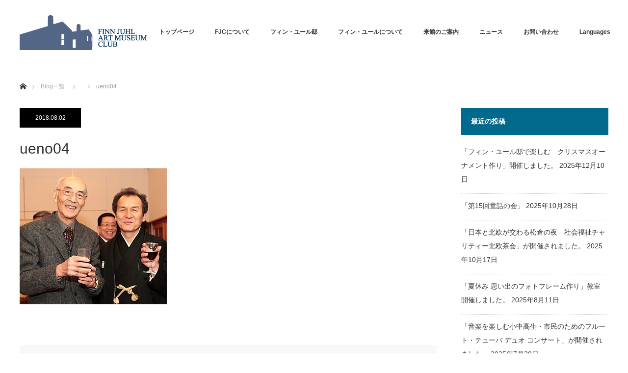

--- FILE ---
content_type: text/html; charset=UTF-8
request_url: https://finn-juhl-house-takayama.org/298/ueno04
body_size: 44408
content:
<!DOCTYPE html>
<html class="pc" dir="ltr" lang="ja">
<head>
<meta charset="UTF-8">
<!--[if IE]><meta http-equiv="X-UA-Compatible" content="IE=edge"><![endif]-->
<meta name="viewport" content="width=device-width">

<meta name="description" content="北欧建築や家具を通して、北欧のゆとりある生活文化を学ぶ方々で構成されたNPO法人です。">
<link rel="pingback" href="https://finn-juhl-house-takayama.org/wp/xmlrpc.php">

		<!-- All in One SEO 4.8.7 - aioseo.com -->
		<title>ueno04 | Finn Juhl Art Museum Club</title>
	<meta name="robots" content="max-image-preview:large" />
	<meta name="author" content="FJC運営事務局"/>
	<meta name="google-site-verification" content="jm_5QhXzRZH5w7qcDc5oQx9Sgpx0M7arwPxhzpuALSY" />
	<link rel="canonical" href="https://finn-juhl-house-takayama.org/298/ueno04" />
	<meta name="generator" content="All in One SEO (AIOSEO) 4.8.7" />
		<script type="application/ld+json" class="aioseo-schema">
			{"@context":"https:\/\/schema.org","@graph":[{"@type":"BreadcrumbList","@id":"https:\/\/finn-juhl-house-takayama.org\/298\/ueno04#breadcrumblist","itemListElement":[{"@type":"ListItem","@id":"https:\/\/finn-juhl-house-takayama.org#listItem","position":1,"name":"\u30db\u30fc\u30e0","item":"https:\/\/finn-juhl-house-takayama.org","nextItem":{"@type":"ListItem","@id":"https:\/\/finn-juhl-house-takayama.org\/298\/ueno04#listItem","name":"ueno04"}},{"@type":"ListItem","@id":"https:\/\/finn-juhl-house-takayama.org\/298\/ueno04#listItem","position":2,"name":"ueno04","previousItem":{"@type":"ListItem","@id":"https:\/\/finn-juhl-house-takayama.org#listItem","name":"\u30db\u30fc\u30e0"}}]},{"@type":"ItemPage","@id":"https:\/\/finn-juhl-house-takayama.org\/298\/ueno04#itempage","url":"https:\/\/finn-juhl-house-takayama.org\/298\/ueno04","name":"ueno04 | Finn Juhl Art Museum Club","inLanguage":"ja","isPartOf":{"@id":"https:\/\/finn-juhl-house-takayama.org\/#website"},"breadcrumb":{"@id":"https:\/\/finn-juhl-house-takayama.org\/298\/ueno04#breadcrumblist"},"author":{"@id":"https:\/\/finn-juhl-house-takayama.org\/author\/fjc-oficial#author"},"creator":{"@id":"https:\/\/finn-juhl-house-takayama.org\/author\/fjc-oficial#author"},"datePublished":"2018-08-02T14:25:59+09:00","dateModified":"2018-08-02T14:25:59+09:00"},{"@type":"Organization","@id":"https:\/\/finn-juhl-house-takayama.org\/#organization","name":"Finn Juhl Art Museum Club","description":"\u5317\u6b27\u5efa\u7bc9\u3084\u5bb6\u5177\u3092\u901a\u3057\u3066\u3001\u5317\u6b27\u306e\u3086\u3068\u308a\u3042\u308b\u751f\u6d3b\u6587\u5316\u3092\u5b66\u3076\u65b9\u3005\u3067\u69cb\u6210\u3055\u308c\u305fNPO\u6cd5\u4eba\u3067\u3059\u3002","url":"https:\/\/finn-juhl-house-takayama.org\/"},{"@type":"Person","@id":"https:\/\/finn-juhl-house-takayama.org\/author\/fjc-oficial#author","url":"https:\/\/finn-juhl-house-takayama.org\/author\/fjc-oficial","name":"FJC\u904b\u55b6\u4e8b\u52d9\u5c40","image":{"@type":"ImageObject","@id":"https:\/\/finn-juhl-house-takayama.org\/298\/ueno04#authorImage","url":"https:\/\/secure.gravatar.com\/avatar\/5bf5ad22390454eecb77e575c49bdcc3?s=96&d=mm&r=g","width":96,"height":96,"caption":"FJC\u904b\u55b6\u4e8b\u52d9\u5c40"}},{"@type":"WebSite","@id":"https:\/\/finn-juhl-house-takayama.org\/#website","url":"https:\/\/finn-juhl-house-takayama.org\/","name":"Finn Juhl Art Museum Club","description":"\u5317\u6b27\u5efa\u7bc9\u3084\u5bb6\u5177\u3092\u901a\u3057\u3066\u3001\u5317\u6b27\u306e\u3086\u3068\u308a\u3042\u308b\u751f\u6d3b\u6587\u5316\u3092\u5b66\u3076\u65b9\u3005\u3067\u69cb\u6210\u3055\u308c\u305fNPO\u6cd5\u4eba\u3067\u3059\u3002","inLanguage":"ja","publisher":{"@id":"https:\/\/finn-juhl-house-takayama.org\/#organization"}}]}
		</script>
		<!-- All in One SEO -->

<link rel="alternate" type="application/rss+xml" title="Finn Juhl Art Museum Club &raquo; フィード" href="https://finn-juhl-house-takayama.org/feed" />
<link rel="alternate" type="application/rss+xml" title="Finn Juhl Art Museum Club &raquo; コメントフィード" href="https://finn-juhl-house-takayama.org/comments/feed" />
<link rel="alternate" type="application/rss+xml" title="Finn Juhl Art Museum Club &raquo; ueno04 のコメントのフィード" href="https://finn-juhl-house-takayama.org/298/ueno04/feed" />
<link rel='stylesheet' id='style-css' href='https://finn-juhl-house-takayama.org/wp/wp-content/themes/monolith_tcd042/style.css?ver=1.8.2' type='text/css' media='all' />
<link rel='stylesheet' id='wp-block-library-css' href='https://finn-juhl-house-takayama.org/wp/wp-includes/css/dist/block-library/style.min.css?ver=6.1.9' type='text/css' media='all' />
<link rel='stylesheet' id='classic-theme-styles-css' href='https://finn-juhl-house-takayama.org/wp/wp-includes/css/classic-themes.min.css?ver=1' type='text/css' media='all' />
<style id='global-styles-inline-css' type='text/css'>
body{--wp--preset--color--black: #000000;--wp--preset--color--cyan-bluish-gray: #abb8c3;--wp--preset--color--white: #ffffff;--wp--preset--color--pale-pink: #f78da7;--wp--preset--color--vivid-red: #cf2e2e;--wp--preset--color--luminous-vivid-orange: #ff6900;--wp--preset--color--luminous-vivid-amber: #fcb900;--wp--preset--color--light-green-cyan: #7bdcb5;--wp--preset--color--vivid-green-cyan: #00d084;--wp--preset--color--pale-cyan-blue: #8ed1fc;--wp--preset--color--vivid-cyan-blue: #0693e3;--wp--preset--color--vivid-purple: #9b51e0;--wp--preset--gradient--vivid-cyan-blue-to-vivid-purple: linear-gradient(135deg,rgba(6,147,227,1) 0%,rgb(155,81,224) 100%);--wp--preset--gradient--light-green-cyan-to-vivid-green-cyan: linear-gradient(135deg,rgb(122,220,180) 0%,rgb(0,208,130) 100%);--wp--preset--gradient--luminous-vivid-amber-to-luminous-vivid-orange: linear-gradient(135deg,rgba(252,185,0,1) 0%,rgba(255,105,0,1) 100%);--wp--preset--gradient--luminous-vivid-orange-to-vivid-red: linear-gradient(135deg,rgba(255,105,0,1) 0%,rgb(207,46,46) 100%);--wp--preset--gradient--very-light-gray-to-cyan-bluish-gray: linear-gradient(135deg,rgb(238,238,238) 0%,rgb(169,184,195) 100%);--wp--preset--gradient--cool-to-warm-spectrum: linear-gradient(135deg,rgb(74,234,220) 0%,rgb(151,120,209) 20%,rgb(207,42,186) 40%,rgb(238,44,130) 60%,rgb(251,105,98) 80%,rgb(254,248,76) 100%);--wp--preset--gradient--blush-light-purple: linear-gradient(135deg,rgb(255,206,236) 0%,rgb(152,150,240) 100%);--wp--preset--gradient--blush-bordeaux: linear-gradient(135deg,rgb(254,205,165) 0%,rgb(254,45,45) 50%,rgb(107,0,62) 100%);--wp--preset--gradient--luminous-dusk: linear-gradient(135deg,rgb(255,203,112) 0%,rgb(199,81,192) 50%,rgb(65,88,208) 100%);--wp--preset--gradient--pale-ocean: linear-gradient(135deg,rgb(255,245,203) 0%,rgb(182,227,212) 50%,rgb(51,167,181) 100%);--wp--preset--gradient--electric-grass: linear-gradient(135deg,rgb(202,248,128) 0%,rgb(113,206,126) 100%);--wp--preset--gradient--midnight: linear-gradient(135deg,rgb(2,3,129) 0%,rgb(40,116,252) 100%);--wp--preset--duotone--dark-grayscale: url('#wp-duotone-dark-grayscale');--wp--preset--duotone--grayscale: url('#wp-duotone-grayscale');--wp--preset--duotone--purple-yellow: url('#wp-duotone-purple-yellow');--wp--preset--duotone--blue-red: url('#wp-duotone-blue-red');--wp--preset--duotone--midnight: url('#wp-duotone-midnight');--wp--preset--duotone--magenta-yellow: url('#wp-duotone-magenta-yellow');--wp--preset--duotone--purple-green: url('#wp-duotone-purple-green');--wp--preset--duotone--blue-orange: url('#wp-duotone-blue-orange');--wp--preset--font-size--small: 13px;--wp--preset--font-size--medium: 20px;--wp--preset--font-size--large: 36px;--wp--preset--font-size--x-large: 42px;--wp--preset--spacing--20: 0.44rem;--wp--preset--spacing--30: 0.67rem;--wp--preset--spacing--40: 1rem;--wp--preset--spacing--50: 1.5rem;--wp--preset--spacing--60: 2.25rem;--wp--preset--spacing--70: 3.38rem;--wp--preset--spacing--80: 5.06rem;}:where(.is-layout-flex){gap: 0.5em;}body .is-layout-flow > .alignleft{float: left;margin-inline-start: 0;margin-inline-end: 2em;}body .is-layout-flow > .alignright{float: right;margin-inline-start: 2em;margin-inline-end: 0;}body .is-layout-flow > .aligncenter{margin-left: auto !important;margin-right: auto !important;}body .is-layout-constrained > .alignleft{float: left;margin-inline-start: 0;margin-inline-end: 2em;}body .is-layout-constrained > .alignright{float: right;margin-inline-start: 2em;margin-inline-end: 0;}body .is-layout-constrained > .aligncenter{margin-left: auto !important;margin-right: auto !important;}body .is-layout-constrained > :where(:not(.alignleft):not(.alignright):not(.alignfull)){max-width: var(--wp--style--global--content-size);margin-left: auto !important;margin-right: auto !important;}body .is-layout-constrained > .alignwide{max-width: var(--wp--style--global--wide-size);}body .is-layout-flex{display: flex;}body .is-layout-flex{flex-wrap: wrap;align-items: center;}body .is-layout-flex > *{margin: 0;}:where(.wp-block-columns.is-layout-flex){gap: 2em;}.has-black-color{color: var(--wp--preset--color--black) !important;}.has-cyan-bluish-gray-color{color: var(--wp--preset--color--cyan-bluish-gray) !important;}.has-white-color{color: var(--wp--preset--color--white) !important;}.has-pale-pink-color{color: var(--wp--preset--color--pale-pink) !important;}.has-vivid-red-color{color: var(--wp--preset--color--vivid-red) !important;}.has-luminous-vivid-orange-color{color: var(--wp--preset--color--luminous-vivid-orange) !important;}.has-luminous-vivid-amber-color{color: var(--wp--preset--color--luminous-vivid-amber) !important;}.has-light-green-cyan-color{color: var(--wp--preset--color--light-green-cyan) !important;}.has-vivid-green-cyan-color{color: var(--wp--preset--color--vivid-green-cyan) !important;}.has-pale-cyan-blue-color{color: var(--wp--preset--color--pale-cyan-blue) !important;}.has-vivid-cyan-blue-color{color: var(--wp--preset--color--vivid-cyan-blue) !important;}.has-vivid-purple-color{color: var(--wp--preset--color--vivid-purple) !important;}.has-black-background-color{background-color: var(--wp--preset--color--black) !important;}.has-cyan-bluish-gray-background-color{background-color: var(--wp--preset--color--cyan-bluish-gray) !important;}.has-white-background-color{background-color: var(--wp--preset--color--white) !important;}.has-pale-pink-background-color{background-color: var(--wp--preset--color--pale-pink) !important;}.has-vivid-red-background-color{background-color: var(--wp--preset--color--vivid-red) !important;}.has-luminous-vivid-orange-background-color{background-color: var(--wp--preset--color--luminous-vivid-orange) !important;}.has-luminous-vivid-amber-background-color{background-color: var(--wp--preset--color--luminous-vivid-amber) !important;}.has-light-green-cyan-background-color{background-color: var(--wp--preset--color--light-green-cyan) !important;}.has-vivid-green-cyan-background-color{background-color: var(--wp--preset--color--vivid-green-cyan) !important;}.has-pale-cyan-blue-background-color{background-color: var(--wp--preset--color--pale-cyan-blue) !important;}.has-vivid-cyan-blue-background-color{background-color: var(--wp--preset--color--vivid-cyan-blue) !important;}.has-vivid-purple-background-color{background-color: var(--wp--preset--color--vivid-purple) !important;}.has-black-border-color{border-color: var(--wp--preset--color--black) !important;}.has-cyan-bluish-gray-border-color{border-color: var(--wp--preset--color--cyan-bluish-gray) !important;}.has-white-border-color{border-color: var(--wp--preset--color--white) !important;}.has-pale-pink-border-color{border-color: var(--wp--preset--color--pale-pink) !important;}.has-vivid-red-border-color{border-color: var(--wp--preset--color--vivid-red) !important;}.has-luminous-vivid-orange-border-color{border-color: var(--wp--preset--color--luminous-vivid-orange) !important;}.has-luminous-vivid-amber-border-color{border-color: var(--wp--preset--color--luminous-vivid-amber) !important;}.has-light-green-cyan-border-color{border-color: var(--wp--preset--color--light-green-cyan) !important;}.has-vivid-green-cyan-border-color{border-color: var(--wp--preset--color--vivid-green-cyan) !important;}.has-pale-cyan-blue-border-color{border-color: var(--wp--preset--color--pale-cyan-blue) !important;}.has-vivid-cyan-blue-border-color{border-color: var(--wp--preset--color--vivid-cyan-blue) !important;}.has-vivid-purple-border-color{border-color: var(--wp--preset--color--vivid-purple) !important;}.has-vivid-cyan-blue-to-vivid-purple-gradient-background{background: var(--wp--preset--gradient--vivid-cyan-blue-to-vivid-purple) !important;}.has-light-green-cyan-to-vivid-green-cyan-gradient-background{background: var(--wp--preset--gradient--light-green-cyan-to-vivid-green-cyan) !important;}.has-luminous-vivid-amber-to-luminous-vivid-orange-gradient-background{background: var(--wp--preset--gradient--luminous-vivid-amber-to-luminous-vivid-orange) !important;}.has-luminous-vivid-orange-to-vivid-red-gradient-background{background: var(--wp--preset--gradient--luminous-vivid-orange-to-vivid-red) !important;}.has-very-light-gray-to-cyan-bluish-gray-gradient-background{background: var(--wp--preset--gradient--very-light-gray-to-cyan-bluish-gray) !important;}.has-cool-to-warm-spectrum-gradient-background{background: var(--wp--preset--gradient--cool-to-warm-spectrum) !important;}.has-blush-light-purple-gradient-background{background: var(--wp--preset--gradient--blush-light-purple) !important;}.has-blush-bordeaux-gradient-background{background: var(--wp--preset--gradient--blush-bordeaux) !important;}.has-luminous-dusk-gradient-background{background: var(--wp--preset--gradient--luminous-dusk) !important;}.has-pale-ocean-gradient-background{background: var(--wp--preset--gradient--pale-ocean) !important;}.has-electric-grass-gradient-background{background: var(--wp--preset--gradient--electric-grass) !important;}.has-midnight-gradient-background{background: var(--wp--preset--gradient--midnight) !important;}.has-small-font-size{font-size: var(--wp--preset--font-size--small) !important;}.has-medium-font-size{font-size: var(--wp--preset--font-size--medium) !important;}.has-large-font-size{font-size: var(--wp--preset--font-size--large) !important;}.has-x-large-font-size{font-size: var(--wp--preset--font-size--x-large) !important;}
.wp-block-navigation a:where(:not(.wp-element-button)){color: inherit;}
:where(.wp-block-columns.is-layout-flex){gap: 2em;}
.wp-block-pullquote{font-size: 1.5em;line-height: 1.6;}
</style>
<link rel='stylesheet' id='biz-cal-style-css' href='https://finn-juhl-house-takayama.org/wp/wp-content/plugins/biz-calendar/biz-cal.css?ver=2.2.0' type='text/css' media='all' />
<script type='text/javascript' src='https://finn-juhl-house-takayama.org/wp/wp-includes/js/jquery/jquery.min.js?ver=3.6.1' id='jquery-core-js'></script>
<script type='text/javascript' src='https://finn-juhl-house-takayama.org/wp/wp-includes/js/jquery/jquery-migrate.min.js?ver=3.3.2' id='jquery-migrate-js'></script>
<script type='text/javascript' id='biz-cal-script-js-extra'>
/* <![CDATA[ */
var bizcalOptions = {"holiday_title":"\u9589\u9928\u65e5","wed":"on","thu":"on","temp_holidays":"2025-01-01\r\n2025-01-02\r\n2025-01-03\r\n2025-01-04\r\n2025-01-05\r\n2025-01-06\r\n2025-01-07\r\n2025-01-08\r\n2025-01-09\r\n2025-01-10\r\n2025-01-11\r\n2025-01-12\r\n2025-01-13\r\n2025-01-14\r\n2025-01-15\r\n2025-01-16\r\n2025-01-17\r\n2025-01-18\r\n2025-01-19\r\n2025-01-20\r\n2025-01-21\r\n2025-01-22\r\n2025-01-23\r\n2025-01-24\r\n2025-01-25\r\n2025-01-26\r\n2025-01-27\r\n2025-01-28\r\n2025-01-29\r\n2025-01-30\r\n2025-01-31\r\n2025-02-01\r\n2025-02-02\r\n2025-02-03\r\n2025-02-04\r\n2025-02-05\r\n2025-02-06\r\n2025-02-07\r\n2025-02-08\r\n2025-02-09\r\n2025-02-10\r\n2025-02-11\r\n2025-02-12\r\n2025-02-13\r\n2025-02-14\r\n2025-02-15\r\n2025-02-16\r\n2025-02-17\r\n2025-02-18\r\n2025-02-19\r\n2025-02-20\r\n2025-02-21\r\n2025-02-22\r\n2025-02-23\r\n2025-02-24\r\n2025-02-25\r\n2025-02-26\r\n2025-02-27\r\n2025-02-28\r\n2025-02-29\r\n2025-03-01\r\n2025-03-02\r\n2025-03-03\r\n2025-03-04\r\n2025-03-05\r\n2025-03-06\r\n2025-03-07\r\n2025-03-08\r\n2025-03-09\r\n2025-03-10\r\n2025-03-11\r\n2025-03-12\r\n2025-03-13\r\n2025-03-14\r\n2025-03-15\r\n2025-03-16\r\n2025-03-17\r\n2025-03-18\r\n2025-03-19\r\n2025-03-20\r\n2025-03-21\r\n2025-03-22\r\n2025-03-23\r\n2025-03-24\r\n2025-03-25\r\n2025-03-26\r\n2025-03-27\r\n2025-03-28\r\n2025-03-29\r\n2025-03-30\r\n2025-03-31\r\n2024-05-11\r\n2025-07-07\r\n2025-07-08\r\n2024-07-12\r\n2024-07-13\r\n2024-07-14\r\n2024-07-15\r\n2024-10-16\r\n2025-10-18\r\n2025-10-19\r\n2025-10-25\r\n2025-10-26\r\n2024-11-01\r\n2024-11-08\r\n2024-11-18\r\n2025-12-01\r\n2025-12-02\r\n2025-12-03\r\n2025-12-04\r\n2025-12-05\r\n2025-12-06\r\n2025-12-07\r\n2025-12-08\r\n2025-12-09\r\n2025-12-10\r\n2025-12-11\r\n2025-12-12\r\n2025-12-13\r\n2025-12-14\r\n2025-12-15\r\n2025-12-16\r\n2025-12-17\r\n2025-12-18\r\n2025-12-19\r\n2025-12-20\r\n2025-12-21\r\n2025-12-22\r\n2025-12-23\r\n2025-12-24\r\n2025-12-25\r\n2025-12-26\r\n2025-12-27\r\n2025-12-28\r\n2025-12-29\r\n2025-12-30\r\n2025-12-31","temp_weekdays":"2025-07-02\r\n2025-07-03","eventday_title":"","eventday_url":"","eventdays":"","month_limit":"\u5e74\u5185","nextmonthlimit":"0","prevmonthlimit":"0","plugindir":"https:\/\/finn-juhl-house-takayama.org\/wp\/wp-content\/plugins\/biz-calendar\/","national_holiday":""};
/* ]]> */
</script>
<script type='text/javascript' src='https://finn-juhl-house-takayama.org/wp/wp-content/plugins/biz-calendar/calendar.js?ver=2.2.0' id='biz-cal-script-js'></script>
<link rel="https://api.w.org/" href="https://finn-juhl-house-takayama.org/wp-json/" /><link rel="alternate" type="application/json" href="https://finn-juhl-house-takayama.org/wp-json/wp/v2/media/300" /><link rel='shortlink' href='https://finn-juhl-house-takayama.org/?p=300' />
<link rel="alternate" type="application/json+oembed" href="https://finn-juhl-house-takayama.org/wp-json/oembed/1.0/embed?url=https%3A%2F%2Ffinn-juhl-house-takayama.org%2F298%2Fueno04" />
<link rel="alternate" type="text/xml+oembed" href="https://finn-juhl-house-takayama.org/wp-json/oembed/1.0/embed?url=https%3A%2F%2Ffinn-juhl-house-takayama.org%2F298%2Fueno04&#038;format=xml" />

<link rel="stylesheet" href="https://finn-juhl-house-takayama.org/wp/wp-content/themes/monolith_tcd042/css/design-plus.css?ver=1.8.2">
<link rel="stylesheet" href="https://finn-juhl-house-takayama.org/wp/wp-content/themes/monolith_tcd042/css/sns-botton.css?ver=1.8.2">
<link rel="stylesheet" href="https://fonts.googleapis.com/css?family=Roboto:100,300">
<link rel="stylesheet" media="screen and (max-width:770px)" href="https://finn-juhl-house-takayama.org/wp/wp-content/themes/monolith_tcd042/css/responsive.css?ver=1.8.2">
<link rel="stylesheet" media="screen and (max-width:770px)" href="https://finn-juhl-house-takayama.org/wp/wp-content/themes/monolith_tcd042/css/footer-bar.css?ver=1.8.2">

<script src="https://finn-juhl-house-takayama.org/wp/wp-content/themes/monolith_tcd042/js/jquery.easing.1.3.js?ver=1.8.2"></script>
<script src="https://finn-juhl-house-takayama.org/wp/wp-content/themes/monolith_tcd042/js/jscript.js?ver=1.8.2"></script>
<script src="https://finn-juhl-house-takayama.org/wp/wp-content/themes/monolith_tcd042/js/comment.js?ver=1.8.2"></script>
<script src="https://finn-juhl-house-takayama.org/wp/wp-content/themes/monolith_tcd042/js/header_fix.js?ver=1.8.2"></script>

<style type="text/css">
body, input, textarea { font-family: Arial, "Hiragino Kaku Gothic ProN", "ヒラギノ角ゴ ProN W3", "メイリオ", Meiryo, sans-serif; }
.rich_font { font-family: "Hiragino Sans", "ヒラギノ角ゴ ProN", "Hiragino Kaku Gothic ProN", "游ゴシック", YuGothic, "メイリオ", Meiryo, sans-serif; font-weight: 100;
}

body { font-size:15px; }

.pc #header .logo { font-size:21px; }
.pc #footer_top .logo { font-size:21px; }
.mobile #header .logo { font-size:18px; }
#footer_top { background: #F7F7F7; }

#logo_image_mobile img { width:50%; height:50%; }

#blog_list li .image img, #related_post li a.image img, .styled_post_list1 .image img, #recent_news .image img, .project_list_widget .image img, .index_box_list .image img, #project_list .image img, #previous_next_post .image img {
  -webkit-transition: all 0.75s ease; -moz-transition: all 0.75s ease; transition: all 0.75s ease;
  -webkit-transform: scale(1); -moz-transform: scale(1); -ms-transform: scale(1); -o-transform: scale(1); transform: scale(1);
  -webkit-backface-visibility:hidden; backface-visibility:hidden;
}
#blog_list li .image:hover img, #related_post li a.image:hover img, .styled_post_list1 .image:hover img, #recent_news .image:hover img, .project_list_widget .image:hover img, .index_box_list .image:hover img, #project_list .image:hover img, #previous_next_post .image:hover img {
  -webkit-transform: scale(1.2); -moz-transform: scale(1.2); -ms-transform: scale(1.2); -o-transform: scale(1.2); transform: scale(1.2);
}

.pc #global_menu > ul > li > a { color:#333333; }

#post_title { font-size:30px; }
.post_content { font-size:15px; }

a:hover, #comment_header ul li a:hover, .pc #global_menu > ul > li.active > a, .pc #global_menu li.current-menu-item > a, .pc #global_menu > ul > li > a:hover, #header_logo .logo a:hover, #bread_crumb li.home a:hover:before, #bread_crumb li a:hover,
 #archive_news_list li a .entry-date, #related_post li .title a:hover, #comment_headline, #footer_widget .footer_headline, .index_news_list ol a .entry-date, .footer_menu li:first-child a, .footer_menu li:only-child a, .color_headline, #project_title, #project_list .title span.project_title, .post_content a
  { color:#00698C; }

.post_content a:hover
{ color:#00516C; }

.pc #global_menu ul ul a, #return_top a:hover, .next_page_link a:hover, .collapse_category_list li a:hover .count, .slick-arrow:hover, #blog_list .category a:hover, #index_blog .index_blog_link:hover, #footer_address .button:hover, #post_meta_top .category a:hover,
 #archive_news_list .headline, .side_headline, #previous_next_page a:hover, .page_navi a:hover, .page_navi span.current, .page_navi p.back a:hover, .collapse_category_list li a:hover .count, .mobile #global_menu li a:hover,
  #wp-calendar td a:hover, #wp-calendar #prev a:hover, #wp-calendar #next a:hover, .widget_search #search-btn input:hover, .widget_search #searchsubmit:hover, .side_widget.google_search #searchsubmit:hover,
   #submit_comment:hover, #comment_header ul li a:hover, #comment_header ul li.comment_switch_active a, #comment_header #comment_closed p, #post_pagination a:hover, #post_pagination p, a.menu_button:hover, .mobile .footer_menu a:hover, .mobile #footer_menu_bottom li a:hover,
  .project_pager a:hover, #project_catgory_sort li a.active, #project_catgory_sort li a:hover, #project_catgory_sort li.current-cat a, #project_side_content h3
 { background-color:#00698C; }

.pc #global_menu ul ul a:hover, .index_news_list a.archive_link:hover
 { background-color:#00516C; }

#recent_news .headline, .index_news_list .headline, #blog_list .date, #post_meta_top .date, #related_post
 { background-color:#000000; }

.index_news_list a.archive_link, #index_blog .index_blog_link, .page_navi p.back a
{ background-color:#BBBBBB; }

#comment_textarea textarea:focus, #guest_info input:focus, #comment_header ul li a:hover, #comment_header ul li.comment_switch_active a, #comment_header #comment_closed p, #post_meta_top .category a:hover, #project_catgory_sort .current-cat, #project_catgory_sort li:hover, #project_catgory_sort .current-cat:last-child, #post_pagination p, #post_pagination a:hover, .page_navi span.current, .page_navi a:hover
 { border-color:#00698C; }
#project_catgory_sort .current-cat + li, #project_catgory_sort li:hover + li, .page_navi .current-cat + li a
{ border-left-color:#00698C; }

@media screen and (max-width:600px) {
  #project_catgory_sort .current-cat { border-right-color:#00698C!important; }
}

#comment_header ul li.comment_switch_active a:after, #comment_header #comment_closed p:after
 { border-color:#00698C transparent transparent transparent; }

.collapse_category_list li a:before
 { border-color: transparent transparent transparent #00698C; }

.footer_menu li:first-child a, .footer_menu li:only-child a { pointer-events:none; }

#site_loader_spinner { border:4px solid rgba(0,105,140,0.2); border-top-color:#00698C; }



</style>





<style type="text/css"></style><link rel="icon" href="https://finn-juhl-house-takayama.org/wp/wp-content/uploads/2018/08/favicon-1.png" sizes="32x32" />
<link rel="icon" href="https://finn-juhl-house-takayama.org/wp/wp-content/uploads/2018/08/favicon-1.png" sizes="192x192" />
<link rel="apple-touch-icon" href="https://finn-juhl-house-takayama.org/wp/wp-content/uploads/2018/08/favicon-1.png" />
<meta name="msapplication-TileImage" content="https://finn-juhl-house-takayama.org/wp/wp-content/uploads/2018/08/favicon-1.png" />
		<style type="text/css" id="wp-custom-css">
			.pc #global_menu > ul > li > a{
padding: 0 21px!important;
}


.info {
	margin: 10px 10px 10px 40px;
 font-size:18px;
}

.cform th {
	font-size: 14px;
	width: 20%; /*変なところで改行される場合はここの数字を変更します。*/
	border-bottom: solid 1px #d6d6d6;
	padding: 10px 0 10px 15px;
	font-weight: normal;
}

.cform td {
	font-size: 14px;
	line-height: 150%;
	border-bottom: solid 1px #d6d6d6;
	padding: 10px 5px;
}

.cform {
	width: 100%;
	margin: auto;
}

.cform [type=submit] {
	display: inline-block;
	font-size: 20px;
	padding: 10px 30px;
	text-decoration: none;
	background: #ff8f00;
	color: #FFF;
	border-bottom: solid 4px #B17C00;
	border-radius: 3px;
}

.cform option,
.cform textarea,
.cform input[type=text],
.cform input[type=email],
.cform input[type=search],
.cform input[type=url] {
	width: 100%;
}

.required-srt {
	font-size: 8pt;
	padding: 5px;
	background: #ce0000;
	color: #fff;
	border-radius: 3px;
	margin-left: 10px;
	vertical-align: middle;
}

@media only screen and (max-width:767px) {
	.cform th,
	.cform td {
		width: 100%;
		display: block;
		border-top: none;
	}
}

.submit-btn input {
	background: #00142c;
	width: 60%;
	max-width: 550px;
	min-width: 220px;
	margin: 30px auto;
	display: block;
	border: 1px #00142c solid;
	text-align: center;
	padding: 5px;
	color: #fff;
	transition: all 0.4s ease;
}

.submit-btn input:hover {
	background: #fff;
	color: #00142c;
}		</style>
		</head>
<body id="body" class="attachment attachment-template-default single single-attachment postid-300 attachmentid-300 attachment-jpeg fix_top mobile_header_fix elementor-default elementor-kit-1896">

<div id="site_loader_overlay">
 <div id="site_loader_spinner"></div>
</div>
<div id="site_wrap">

 <div id="header" style="background-color: rgba(255, 255, 255, 0.7);">
  <div id="header_inner" class="clearfix">
   <div id="logo_image">
 <h1 class="logo">
  <a href="https://finn-juhl-house-takayama.org/" title="Finn Juhl Art Museum Club" data-label="Finn Juhl Art Museum Club"><img class="h_logo" src="https://finn-juhl-house-takayama.org/wp/wp-content/uploads/2018/07/logo01_1.gif?1769810883" alt="Finn Juhl Art Museum Club" title="Finn Juhl Art Museum Club" /></a>
 </h1>
</div>

  
      <div id="global_menu">
    <ul id="menu-%e3%83%a1%e3%83%8b%e3%83%a5%e3%83%bc%e3%83%98%e3%83%83%e3%83%80%e3%83%bc" class="menu"><li id="menu-item-1480" class="menu-item menu-item-type-custom menu-item-object-custom menu-item-home menu-item-1480"><a href="https://finn-juhl-house-takayama.org/">トップページ</a></li>
<li id="menu-item-117" class="menu-item menu-item-type-post_type menu-item-object-page menu-item-has-children menu-item-117"><a href="https://finn-juhl-house-takayama.org/aboutfjc">FJCについて</a>
<ul class="sub-menu">
	<li id="menu-item-550" class="menu-item menu-item-type-custom menu-item-object-custom menu-item-550"><a href="https://finn-juhl-house-takayama.org/aboutfjc/club">About FJC</a></li>
	<li id="menu-item-551" class="menu-item menu-item-type-custom menu-item-object-custom menu-item-551"><a href="https://finn-juhl-house-takayama.org/aboutfjc/profile">クラブ概要</a></li>
	<li id="menu-item-552" class="menu-item menu-item-type-custom menu-item-object-custom menu-item-552"><a href="https://finn-juhl-house-takayama.org/aboutfjc/join">入会案内</a></li>
	<li id="menu-item-553" class="menu-item menu-item-type-custom menu-item-object-custom menu-item-553"><a href="https://finn-juhl-house-takayama.org/aboutfjc#kitani">キタニについて</a></li>
</ul>
</li>
<li id="menu-item-116" class="menu-item menu-item-type-post_type menu-item-object-page menu-item-has-children menu-item-116"><a href="https://finn-juhl-house-takayama.org/about_fjhouse">フィン・ユール邸</a>
<ul class="sub-menu">
	<li id="menu-item-1139" class="menu-item menu-item-type-custom menu-item-object-custom menu-item-1139"><a href="https://finn-juhl-house-takayama.org/project">フィン・ユール邸が出来るまで</a></li>
	<li id="menu-item-1827" class="menu-item menu-item-type-post_type menu-item-object-page menu-item-1827"><a href="https://finn-juhl-house-takayama.org/about_fjhouse/finnhouses">2つのフィン・ユール邸</a></li>
</ul>
</li>
<li id="menu-item-115" class="menu-item menu-item-type-post_type menu-item-object-page menu-item-has-children menu-item-115"><a href="https://finn-juhl-house-takayama.org/about_finnjuhl">フィン・ユールについて</a>
<ul class="sub-menu">
	<li id="menu-item-957" class="menu-item menu-item-type-custom menu-item-object-custom menu-item-957"><a href="https://finn-juhl-house-takayama.org/about_finnjuhl#fjfurniture">フィンユールの家具</a></li>
	<li id="menu-item-958" class="menu-item menu-item-type-custom menu-item-object-custom menu-item-958"><a href="https://finn-juhl-house-takayama.org/about_finnjuhl#poster">オリジナルポスター</a></li>
</ul>
</li>
<li id="menu-item-1601" class="menu-item menu-item-type-post_type menu-item-object-page menu-item-1601"><a href="https://finn-juhl-house-takayama.org/visit">来館のご案内</a></li>
<li id="menu-item-126" class="menu-item menu-item-type-custom menu-item-object-custom menu-item-has-children menu-item-126"><a>ニュース</a>
<ul class="sub-menu">
	<li id="menu-item-913" class="menu-item menu-item-type-custom menu-item-object-custom menu-item-913"><a href="https://finn-juhl-house-takayama.org/event">イベント</a></li>
	<li id="menu-item-912" class="menu-item menu-item-type-custom menu-item-object-custom menu-item-912"><a href="https://finn-juhl-house-takayama.org/info">インフォメーション</a></li>
	<li id="menu-item-1828" class="menu-item menu-item-type-post_type menu-item-object-page current_page_parent menu-item-1828"><a href="https://finn-juhl-house-takayama.org/blog">Blog一覧ページ</a></li>
</ul>
</li>
<li id="menu-item-1592" class="menu-item menu-item-type-post_type menu-item-object-page menu-item-1592"><a href="https://finn-juhl-house-takayama.org/contact">お問い合わせ</a></li>
<li id="menu-item-127" class="menu-item menu-item-type-custom menu-item-object-custom menu-item-has-children menu-item-127"><a>Languages</a>
<ul class="sub-menu">
	<li id="menu-item-128" class="menu-item menu-item-type-custom menu-item-object-custom menu-item-128"><a href="https://eng.finn-juhl-house-takayama.org/">English</a></li>
</ul>
</li>
</ul>   </div>
   <a href="#" class="menu_button"><span>menu</span></a>
     </div>
 </div><!-- END #header -->

 
 <div id="main_contents" class="clearfix">


<div id="bread_crumb">

<ul class="clearfix" itemscope itemtype="http://schema.org/BreadcrumbList">
 <li itemprop="itemListElement" itemscope itemtype="http://schema.org/ListItem" class="home"><a itemprop="item" href="https://finn-juhl-house-takayama.org/"><span itemprop="name">ホーム</span></a><meta itemprop="position" content="1" /></li>

 <li itemprop="itemListElement" itemscope itemtype="http://schema.org/ListItem"><a itemprop="item" href="https://finn-juhl-house-takayama.org/blog"><span itemprop="name">Blog一覧</span></a><meta itemprop="position" content="2" /></li>
 <li itemprop="itemListElement" itemscope itemtype="http://schema.org/ListItem">
    <meta itemprop="position" content="3" /></li>
 <li itemprop="itemListElement" itemscope itemtype="http://schema.org/ListItem" class="last"><span itemprop="name">ueno04</span><meta itemprop="position" content="4" /></li>

</ul>
</div>

<div id="main_col" class="clearfix">

<div id="left_col">

 
 <div id="article">

    <ul id="post_meta_top" class="clearfix">
	<li class="date"><time class="entry-date updated" datetime="2018-08-02T14:25:59+09:00">2018.08.02</time></li>	<li class="category"></li>  </ul>
  
  <h2 id="post_title" class="rich_font">ueno04</h2>

  
  
    
  <div class="post_content clearfix">
   <p class="attachment"><a href='https://finn-juhl-house-takayama.org/wp/wp-content/uploads/2018/08/ueno04.jpg'><img width="300" height="277" src="https://finn-juhl-house-takayama.org/wp/wp-content/uploads/2018/08/ueno04-300x277.jpg" class="attachment-medium size-medium" alt="" decoding="async" loading="lazy" /></a></p>
     </div>

 <div class="author_profile clearfix">
  <a class="avatar" href="https://finn-juhl-house-takayama.org/author/fjc-oficial"><img alt='FJC運営事務局' src='https://finn-juhl-house-takayama.org/wp/wp-content/uploads/2018/11/download-130x130.jpg' class='avatar avatar-130 photo' height='130' width='130' /></a>
  <div class="info clearfix">
    <div class="title_area clearfix">
      <h4 class="name rich_font"><a href="https://finn-juhl-house-takayama.org/author/fjc-oficial">FJC運営事務局</a></h4>
      <a class="archive_link" href="https://finn-juhl-house-takayama.org/author/fjc-oficial"><span>記事一覧</span></a>
    </div>
          </div>
</div><!-- END .post_profile -->
 
    <div class="single_share clearfix" id="single_share_bottom">
   <div class="share-type1 share-btm">
 
	<div class="sns mt10 mb45">
		<ul class="type1 clearfix">
			<li class="twitter">
				<a href="https://twitter.com/share?text=ueno04&url=https%3A%2F%2Ffinn-juhl-house-takayama.org%2F298%2Fueno04&via=&tw_p=tweetbutton&related=" onclick="javascript:window.open(this.href, '', 'menubar=no,toolbar=no,resizable=yes,scrollbars=yes,height=400,width=600');return false;"><i class="icon-twitter"></i><span class="ttl">Tweet</span><span class="share-count"></span></a>
			</li>
			<li class="facebook">
				<a href="//www.facebook.com/sharer/sharer.php?u=https://finn-juhl-house-takayama.org/298/ueno04&amp;t=ueno04" class="facebook-btn-icon-link" target="blank" rel="nofollow"><i class="icon-facebook"></i><span class="ttl">Share</span><span class="share-count"></span></a>
			</li>
			<li class="hatebu">
				<a href="https://b.hatena.ne.jp/add?mode=confirm&url=https%3A%2F%2Ffinn-juhl-house-takayama.org%2F298%2Fueno04" onclick="javascript:window.open(this.href, '', 'menubar=no,toolbar=no,resizable=yes,scrollbars=yes,height=400,width=510');return false;" ><i class="icon-hatebu"></i><span class="ttl">Hatena</span><span class="share-count"></span></a>
			</li>
			<li class="pocket">
				<a href="https://getpocket.com/edit?url=https%3A%2F%2Ffinn-juhl-house-takayama.org%2F298%2Fueno04&title=ueno04" target="blank"><i class="icon-pocket"></i><span class="ttl">Pocket</span><span class="share-count"></span></a>
			</li>
			<li class="rss">
				<a href="https://finn-juhl-house-takayama.org/feed" target="blank"><i class="icon-rss"></i><span class="ttl">RSS</span></a>
			</li>
			<li class="feedly">
				<a href="https://feedly.com/index.html#subscription%2Ffeed%2Fhttps://finn-juhl-house-takayama.org/feed" target="blank"><i class="icon-feedly"></i><span class="ttl">feedly</span><span class="share-count"></span></a>
			</li>
			<li class="pinterest">
				<a rel="nofollow" target="_blank" href="https://www.pinterest.com/pin/create/button/?url=https%3A%2F%2Ffinn-juhl-house-takayama.org%2F298%2Fueno04&media=https://finn-juhl-house-takayama.org/wp/wp-content/uploads/2018/08/ueno04.jpg&description=ueno04"><i class="icon-pinterest"></i><span class="ttl">Pin&nbsp;it</span></a>
			</li>
		</ul>
	</div>
</div>
  </div>
  
    <ul id="post_meta_bottom" class="clearfix">
      <li class="post_category"></li>        </ul>
  
    <div id="previous_next_post" class="clearfix">
     </div>
  
 </div><!-- END #article -->

  
 
  
 

</div><!-- END #left_col -->

  <div id="side_col">
  
		<div class="side_widget clearfix widget_recent_entries" id="recent-posts-3">

		<h3 class="side_headline"><span>最近の投稿</span></h3>
		<ul>
											<li>
					<a href="https://finn-juhl-house-takayama.org/2325">「フィン・ユール邸で楽しむ　クリスマスオーナメント作り」開催しました。</a>
											<span class="post-date">2025年12月10日</span>
									</li>
											<li>
					<a href="https://finn-juhl-house-takayama.org/2314">「第15回童話の会」</a>
											<span class="post-date">2025年10月28日</span>
									</li>
											<li>
					<a href="https://finn-juhl-house-takayama.org/2306">「日本と北欧が交わる松倉の夜　社会福祉チャリティー北欧茶会」が開催されました。</a>
											<span class="post-date">2025年10月17日</span>
									</li>
											<li>
					<a href="https://finn-juhl-house-takayama.org/2251">「夏休み 思い出のフォトフレーム作り」教室 開催しました。</a>
											<span class="post-date">2025年8月11日</span>
									</li>
											<li>
					<a href="https://finn-juhl-house-takayama.org/2245">「音楽を楽しむ小中高生・市民のためのフルート・テューバ デュオ コンサート」が開催されました。</a>
											<span class="post-date">2025年7月29日</span>
									</li>
					</ul>

		</div>
 </div>
 
</div><!-- END #main_col -->


 </div><!-- END #main_contents -->

 <div id="footer_top">
  <div id="footer_top_inner" class="clearfix">

   <div id="footer_menu_widget_area">

      <div id="footer_menu" class="clearfix">
        <div id="footer-menu1" class="footer_menu clearfix">
     <ul id="menu-%e3%83%95%e3%83%83%e3%82%bf%e3%83%bcabout%e3%83%a1%e3%83%8b%e3%83%a5%e3%83%bc" class="menu"><li id="menu-item-1682" class="menu-item menu-item-type-custom menu-item-object-custom menu-item-home menu-item-1682"><a href="https://finn-juhl-house-takayama.org/">HOME</a></li>
<li id="menu-item-1340" class="menu-item menu-item-type-post_type menu-item-object-page menu-item-1340"><a href="https://finn-juhl-house-takayama.org/aboutfjc">FJCについて</a></li>
<li id="menu-item-1352" class="menu-item menu-item-type-post_type menu-item-object-page menu-item-1352"><a href="https://finn-juhl-house-takayama.org/about_fjhouse">フィン・ユール邸</a></li>
<li id="menu-item-1602" class="menu-item menu-item-type-post_type menu-item-object-page menu-item-1602"><a href="https://finn-juhl-house-takayama.org/visit">来館のご案内</a></li>
<li id="menu-item-1674" class="menu-item menu-item-type-post_type menu-item-object-page menu-item-1674"><a href="https://finn-juhl-house-takayama.org/contact">お問い合わせ</a></li>
</ul>    </div>
            <div id="footer-menu2" class="footer_menu clearfix">
     <ul id="menu-%e3%83%95%e3%83%83%e3%82%bf%e3%83%bcnews%e3%83%a1%e3%83%8b%e3%83%a5%e3%83%bc" class="menu"><li id="menu-item-1355" class="menu-item menu-item-type-custom menu-item-object-custom menu-item-1355"><a>NEWS</a></li>
<li id="menu-item-1356" class="menu-item menu-item-type-custom menu-item-object-custom menu-item-1356"><a href="https://finn-juhl-house-takayama.org/event">イベント</a></li>
<li id="menu-item-1357" class="menu-item menu-item-type-custom menu-item-object-custom menu-item-1357"><a href="https://finn-juhl-house-takayama.org/info">インフォメーション</a></li>
<li id="menu-item-1358" class="menu-item menu-item-type-custom menu-item-object-custom menu-item-1358"><a href="https://finn-juhl-house-takayama.org/blog">ブログ</a></li>
</ul>    </div>
            <div id="footer-menu3" class="footer_menu clearfix">
     <ul id="menu-%e3%83%95%e3%83%83%e3%82%bf%e3%83%bc%e8%a8%80%e8%aa%9e%e3%83%a1%e3%83%8b%e3%83%a5%e3%83%bc" class="menu"><li id="menu-item-1364" class="menu-item menu-item-type-post_type menu-item-object-page menu-item-home menu-item-1364"><a href="https://finn-juhl-house-takayama.org/">言語</a></li>
<li id="menu-item-1921" class="menu-item menu-item-type-custom menu-item-object-custom menu-item-home menu-item-1921"><a href="https://finn-juhl-house-takayama.org/">日本語</a></li>
<li id="menu-item-1813" class="menu-item menu-item-type-custom menu-item-object-custom menu-item-1813"><a href="https://eng.finn-juhl-house-takayama.org/">English</a></li>
</ul>    </div>
           </div>
   
      <div id="footer_widget">
    <div class="side_widget clearfix widget_bizcalendar" id="bizcalendar-7">
<h3 class="footer_headline"><span>2025年公開カレンダー</span></h3><div id='biz_calendar'></div></div>
   </div>
   
   </div><!-- END #footer_menu_widget_area -->

      <div id="footer_address">
    <img class="image" src="https://finn-juhl-house-takayama.org/wp/wp-content/uploads/2018/07/slider1.jpg" title="" alt="" />    <div class="logo_area">
 <p class="logo"><a href="https://finn-juhl-house-takayama.org/" title="Finn Juhl Art Museum Club"><img class="f_logo" src="https://finn-juhl-house-takayama.org/wp/wp-content/uploads/2018/08/ueno04.jpg?1769810884" alt="Finn Juhl Art Museum Club" title="Finn Juhl Art Museum Club" /></a></p>
</div>
    <div class="info"><p>岐阜県高山市松倉町2115番地<br />
Tel :0577-32-3546<br />
Fax:0577-32-0126<br />
<a herf="https://www.finn-juhl-house-takayama.org">https://www.finn-juhl-house-takayama.org</a></p>
</div>    <a class="button" href="https://finn-juhl-house-takayama.org/visit#access">アクセス</a>   </div>
   
  </div><!-- END #footer_top_inner -->
 </div><!-- END #footer_top -->

 <div id="footer_bottom">
  <div id="footer_bottom_inner" class="clearfix">

      <ul class="clearfix" id="footer_social_link">
            <li class="facebook"><a class="target_blank" href="https://www.facebook.com/kitani.japan/">Facebook</a></li>
               </ul>
   
   <p id="copyright">Copyright &copy;&nbsp; <a href="https://finn-juhl-house-takayama.org/">Finn Juhl Art Museum Club</a></p>

  </div><!-- END #footer_bottom_inner -->
 </div><!-- END #footer_bottom -->


 <div id="return_top">
  <a href="#body"><span>PAGE TOP</span></a>
 </div>

 
</div><!-- #site_wrap -->

 <script>
 
  jQuery(document).ready(function($){

  function after_load() {
   $('#site_loader_spinner').delay(300).fadeOut(600);
   $('#site_loader_overlay').delay(600).fadeOut(900);
   $('#site_wrap').css('display', 'block');
        }

  $(window).load(function () {
    after_load();
  });

  $(function(){
    setTimeout(function(){
      if( $('#site_loader_overlay').is(':visible') ) {
        after_load();
      }
    }, 3000);
  });

 });
 

 </script>

  <!-- facebook share button code -->
 <div id="fb-root"></div>
 <script>
 (function(d, s, id) {
   var js, fjs = d.getElementsByTagName(s)[0];
   if (d.getElementById(id)) return;
   js = d.createElement(s); js.id = id;
   js.src = "//connect.facebook.net/ja_JP/sdk.js#xfbml=1&version=v2.5";
   fjs.parentNode.insertBefore(js, fjs);
 }(document, 'script', 'facebook-jssdk'));
 </script>
 

<script type='text/javascript' src='https://finn-juhl-house-takayama.org/wp/wp-includes/js/comment-reply.min.js?ver=6.1.9' id='comment-reply-js'></script>
</body>
</html>
